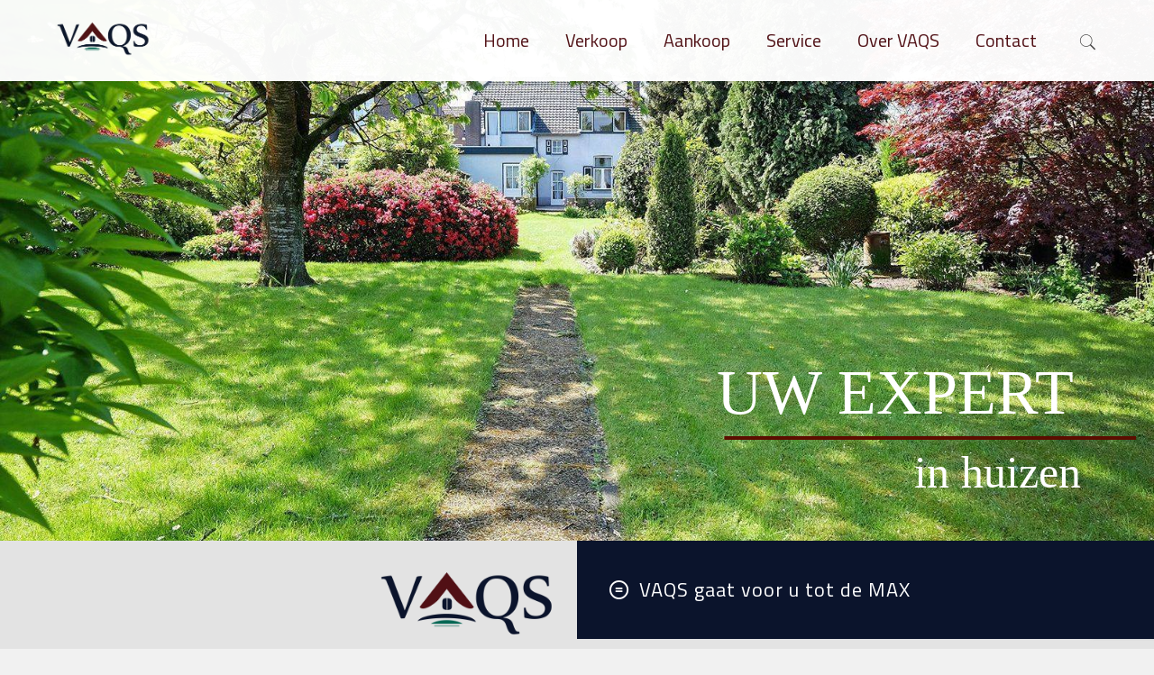

--- FILE ---
content_type: text/html; charset=utf-8
request_url: https://www.google.com/recaptcha/api2/anchor?ar=1&k=6Lcsho0UAAAAANHUk_3ZfRCd8lSKlqpCKogp22Jg&co=aHR0cHM6Ly93d3cudmFxcy5ubDo0NDM.&hl=en&v=PoyoqOPhxBO7pBk68S4YbpHZ&size=invisible&anchor-ms=20000&execute-ms=30000&cb=tbokk2uldlgg
body_size: 48863
content:
<!DOCTYPE HTML><html dir="ltr" lang="en"><head><meta http-equiv="Content-Type" content="text/html; charset=UTF-8">
<meta http-equiv="X-UA-Compatible" content="IE=edge">
<title>reCAPTCHA</title>
<style type="text/css">
/* cyrillic-ext */
@font-face {
  font-family: 'Roboto';
  font-style: normal;
  font-weight: 400;
  font-stretch: 100%;
  src: url(//fonts.gstatic.com/s/roboto/v48/KFO7CnqEu92Fr1ME7kSn66aGLdTylUAMa3GUBHMdazTgWw.woff2) format('woff2');
  unicode-range: U+0460-052F, U+1C80-1C8A, U+20B4, U+2DE0-2DFF, U+A640-A69F, U+FE2E-FE2F;
}
/* cyrillic */
@font-face {
  font-family: 'Roboto';
  font-style: normal;
  font-weight: 400;
  font-stretch: 100%;
  src: url(//fonts.gstatic.com/s/roboto/v48/KFO7CnqEu92Fr1ME7kSn66aGLdTylUAMa3iUBHMdazTgWw.woff2) format('woff2');
  unicode-range: U+0301, U+0400-045F, U+0490-0491, U+04B0-04B1, U+2116;
}
/* greek-ext */
@font-face {
  font-family: 'Roboto';
  font-style: normal;
  font-weight: 400;
  font-stretch: 100%;
  src: url(//fonts.gstatic.com/s/roboto/v48/KFO7CnqEu92Fr1ME7kSn66aGLdTylUAMa3CUBHMdazTgWw.woff2) format('woff2');
  unicode-range: U+1F00-1FFF;
}
/* greek */
@font-face {
  font-family: 'Roboto';
  font-style: normal;
  font-weight: 400;
  font-stretch: 100%;
  src: url(//fonts.gstatic.com/s/roboto/v48/KFO7CnqEu92Fr1ME7kSn66aGLdTylUAMa3-UBHMdazTgWw.woff2) format('woff2');
  unicode-range: U+0370-0377, U+037A-037F, U+0384-038A, U+038C, U+038E-03A1, U+03A3-03FF;
}
/* math */
@font-face {
  font-family: 'Roboto';
  font-style: normal;
  font-weight: 400;
  font-stretch: 100%;
  src: url(//fonts.gstatic.com/s/roboto/v48/KFO7CnqEu92Fr1ME7kSn66aGLdTylUAMawCUBHMdazTgWw.woff2) format('woff2');
  unicode-range: U+0302-0303, U+0305, U+0307-0308, U+0310, U+0312, U+0315, U+031A, U+0326-0327, U+032C, U+032F-0330, U+0332-0333, U+0338, U+033A, U+0346, U+034D, U+0391-03A1, U+03A3-03A9, U+03B1-03C9, U+03D1, U+03D5-03D6, U+03F0-03F1, U+03F4-03F5, U+2016-2017, U+2034-2038, U+203C, U+2040, U+2043, U+2047, U+2050, U+2057, U+205F, U+2070-2071, U+2074-208E, U+2090-209C, U+20D0-20DC, U+20E1, U+20E5-20EF, U+2100-2112, U+2114-2115, U+2117-2121, U+2123-214F, U+2190, U+2192, U+2194-21AE, U+21B0-21E5, U+21F1-21F2, U+21F4-2211, U+2213-2214, U+2216-22FF, U+2308-230B, U+2310, U+2319, U+231C-2321, U+2336-237A, U+237C, U+2395, U+239B-23B7, U+23D0, U+23DC-23E1, U+2474-2475, U+25AF, U+25B3, U+25B7, U+25BD, U+25C1, U+25CA, U+25CC, U+25FB, U+266D-266F, U+27C0-27FF, U+2900-2AFF, U+2B0E-2B11, U+2B30-2B4C, U+2BFE, U+3030, U+FF5B, U+FF5D, U+1D400-1D7FF, U+1EE00-1EEFF;
}
/* symbols */
@font-face {
  font-family: 'Roboto';
  font-style: normal;
  font-weight: 400;
  font-stretch: 100%;
  src: url(//fonts.gstatic.com/s/roboto/v48/KFO7CnqEu92Fr1ME7kSn66aGLdTylUAMaxKUBHMdazTgWw.woff2) format('woff2');
  unicode-range: U+0001-000C, U+000E-001F, U+007F-009F, U+20DD-20E0, U+20E2-20E4, U+2150-218F, U+2190, U+2192, U+2194-2199, U+21AF, U+21E6-21F0, U+21F3, U+2218-2219, U+2299, U+22C4-22C6, U+2300-243F, U+2440-244A, U+2460-24FF, U+25A0-27BF, U+2800-28FF, U+2921-2922, U+2981, U+29BF, U+29EB, U+2B00-2BFF, U+4DC0-4DFF, U+FFF9-FFFB, U+10140-1018E, U+10190-1019C, U+101A0, U+101D0-101FD, U+102E0-102FB, U+10E60-10E7E, U+1D2C0-1D2D3, U+1D2E0-1D37F, U+1F000-1F0FF, U+1F100-1F1AD, U+1F1E6-1F1FF, U+1F30D-1F30F, U+1F315, U+1F31C, U+1F31E, U+1F320-1F32C, U+1F336, U+1F378, U+1F37D, U+1F382, U+1F393-1F39F, U+1F3A7-1F3A8, U+1F3AC-1F3AF, U+1F3C2, U+1F3C4-1F3C6, U+1F3CA-1F3CE, U+1F3D4-1F3E0, U+1F3ED, U+1F3F1-1F3F3, U+1F3F5-1F3F7, U+1F408, U+1F415, U+1F41F, U+1F426, U+1F43F, U+1F441-1F442, U+1F444, U+1F446-1F449, U+1F44C-1F44E, U+1F453, U+1F46A, U+1F47D, U+1F4A3, U+1F4B0, U+1F4B3, U+1F4B9, U+1F4BB, U+1F4BF, U+1F4C8-1F4CB, U+1F4D6, U+1F4DA, U+1F4DF, U+1F4E3-1F4E6, U+1F4EA-1F4ED, U+1F4F7, U+1F4F9-1F4FB, U+1F4FD-1F4FE, U+1F503, U+1F507-1F50B, U+1F50D, U+1F512-1F513, U+1F53E-1F54A, U+1F54F-1F5FA, U+1F610, U+1F650-1F67F, U+1F687, U+1F68D, U+1F691, U+1F694, U+1F698, U+1F6AD, U+1F6B2, U+1F6B9-1F6BA, U+1F6BC, U+1F6C6-1F6CF, U+1F6D3-1F6D7, U+1F6E0-1F6EA, U+1F6F0-1F6F3, U+1F6F7-1F6FC, U+1F700-1F7FF, U+1F800-1F80B, U+1F810-1F847, U+1F850-1F859, U+1F860-1F887, U+1F890-1F8AD, U+1F8B0-1F8BB, U+1F8C0-1F8C1, U+1F900-1F90B, U+1F93B, U+1F946, U+1F984, U+1F996, U+1F9E9, U+1FA00-1FA6F, U+1FA70-1FA7C, U+1FA80-1FA89, U+1FA8F-1FAC6, U+1FACE-1FADC, U+1FADF-1FAE9, U+1FAF0-1FAF8, U+1FB00-1FBFF;
}
/* vietnamese */
@font-face {
  font-family: 'Roboto';
  font-style: normal;
  font-weight: 400;
  font-stretch: 100%;
  src: url(//fonts.gstatic.com/s/roboto/v48/KFO7CnqEu92Fr1ME7kSn66aGLdTylUAMa3OUBHMdazTgWw.woff2) format('woff2');
  unicode-range: U+0102-0103, U+0110-0111, U+0128-0129, U+0168-0169, U+01A0-01A1, U+01AF-01B0, U+0300-0301, U+0303-0304, U+0308-0309, U+0323, U+0329, U+1EA0-1EF9, U+20AB;
}
/* latin-ext */
@font-face {
  font-family: 'Roboto';
  font-style: normal;
  font-weight: 400;
  font-stretch: 100%;
  src: url(//fonts.gstatic.com/s/roboto/v48/KFO7CnqEu92Fr1ME7kSn66aGLdTylUAMa3KUBHMdazTgWw.woff2) format('woff2');
  unicode-range: U+0100-02BA, U+02BD-02C5, U+02C7-02CC, U+02CE-02D7, U+02DD-02FF, U+0304, U+0308, U+0329, U+1D00-1DBF, U+1E00-1E9F, U+1EF2-1EFF, U+2020, U+20A0-20AB, U+20AD-20C0, U+2113, U+2C60-2C7F, U+A720-A7FF;
}
/* latin */
@font-face {
  font-family: 'Roboto';
  font-style: normal;
  font-weight: 400;
  font-stretch: 100%;
  src: url(//fonts.gstatic.com/s/roboto/v48/KFO7CnqEu92Fr1ME7kSn66aGLdTylUAMa3yUBHMdazQ.woff2) format('woff2');
  unicode-range: U+0000-00FF, U+0131, U+0152-0153, U+02BB-02BC, U+02C6, U+02DA, U+02DC, U+0304, U+0308, U+0329, U+2000-206F, U+20AC, U+2122, U+2191, U+2193, U+2212, U+2215, U+FEFF, U+FFFD;
}
/* cyrillic-ext */
@font-face {
  font-family: 'Roboto';
  font-style: normal;
  font-weight: 500;
  font-stretch: 100%;
  src: url(//fonts.gstatic.com/s/roboto/v48/KFO7CnqEu92Fr1ME7kSn66aGLdTylUAMa3GUBHMdazTgWw.woff2) format('woff2');
  unicode-range: U+0460-052F, U+1C80-1C8A, U+20B4, U+2DE0-2DFF, U+A640-A69F, U+FE2E-FE2F;
}
/* cyrillic */
@font-face {
  font-family: 'Roboto';
  font-style: normal;
  font-weight: 500;
  font-stretch: 100%;
  src: url(//fonts.gstatic.com/s/roboto/v48/KFO7CnqEu92Fr1ME7kSn66aGLdTylUAMa3iUBHMdazTgWw.woff2) format('woff2');
  unicode-range: U+0301, U+0400-045F, U+0490-0491, U+04B0-04B1, U+2116;
}
/* greek-ext */
@font-face {
  font-family: 'Roboto';
  font-style: normal;
  font-weight: 500;
  font-stretch: 100%;
  src: url(//fonts.gstatic.com/s/roboto/v48/KFO7CnqEu92Fr1ME7kSn66aGLdTylUAMa3CUBHMdazTgWw.woff2) format('woff2');
  unicode-range: U+1F00-1FFF;
}
/* greek */
@font-face {
  font-family: 'Roboto';
  font-style: normal;
  font-weight: 500;
  font-stretch: 100%;
  src: url(//fonts.gstatic.com/s/roboto/v48/KFO7CnqEu92Fr1ME7kSn66aGLdTylUAMa3-UBHMdazTgWw.woff2) format('woff2');
  unicode-range: U+0370-0377, U+037A-037F, U+0384-038A, U+038C, U+038E-03A1, U+03A3-03FF;
}
/* math */
@font-face {
  font-family: 'Roboto';
  font-style: normal;
  font-weight: 500;
  font-stretch: 100%;
  src: url(//fonts.gstatic.com/s/roboto/v48/KFO7CnqEu92Fr1ME7kSn66aGLdTylUAMawCUBHMdazTgWw.woff2) format('woff2');
  unicode-range: U+0302-0303, U+0305, U+0307-0308, U+0310, U+0312, U+0315, U+031A, U+0326-0327, U+032C, U+032F-0330, U+0332-0333, U+0338, U+033A, U+0346, U+034D, U+0391-03A1, U+03A3-03A9, U+03B1-03C9, U+03D1, U+03D5-03D6, U+03F0-03F1, U+03F4-03F5, U+2016-2017, U+2034-2038, U+203C, U+2040, U+2043, U+2047, U+2050, U+2057, U+205F, U+2070-2071, U+2074-208E, U+2090-209C, U+20D0-20DC, U+20E1, U+20E5-20EF, U+2100-2112, U+2114-2115, U+2117-2121, U+2123-214F, U+2190, U+2192, U+2194-21AE, U+21B0-21E5, U+21F1-21F2, U+21F4-2211, U+2213-2214, U+2216-22FF, U+2308-230B, U+2310, U+2319, U+231C-2321, U+2336-237A, U+237C, U+2395, U+239B-23B7, U+23D0, U+23DC-23E1, U+2474-2475, U+25AF, U+25B3, U+25B7, U+25BD, U+25C1, U+25CA, U+25CC, U+25FB, U+266D-266F, U+27C0-27FF, U+2900-2AFF, U+2B0E-2B11, U+2B30-2B4C, U+2BFE, U+3030, U+FF5B, U+FF5D, U+1D400-1D7FF, U+1EE00-1EEFF;
}
/* symbols */
@font-face {
  font-family: 'Roboto';
  font-style: normal;
  font-weight: 500;
  font-stretch: 100%;
  src: url(//fonts.gstatic.com/s/roboto/v48/KFO7CnqEu92Fr1ME7kSn66aGLdTylUAMaxKUBHMdazTgWw.woff2) format('woff2');
  unicode-range: U+0001-000C, U+000E-001F, U+007F-009F, U+20DD-20E0, U+20E2-20E4, U+2150-218F, U+2190, U+2192, U+2194-2199, U+21AF, U+21E6-21F0, U+21F3, U+2218-2219, U+2299, U+22C4-22C6, U+2300-243F, U+2440-244A, U+2460-24FF, U+25A0-27BF, U+2800-28FF, U+2921-2922, U+2981, U+29BF, U+29EB, U+2B00-2BFF, U+4DC0-4DFF, U+FFF9-FFFB, U+10140-1018E, U+10190-1019C, U+101A0, U+101D0-101FD, U+102E0-102FB, U+10E60-10E7E, U+1D2C0-1D2D3, U+1D2E0-1D37F, U+1F000-1F0FF, U+1F100-1F1AD, U+1F1E6-1F1FF, U+1F30D-1F30F, U+1F315, U+1F31C, U+1F31E, U+1F320-1F32C, U+1F336, U+1F378, U+1F37D, U+1F382, U+1F393-1F39F, U+1F3A7-1F3A8, U+1F3AC-1F3AF, U+1F3C2, U+1F3C4-1F3C6, U+1F3CA-1F3CE, U+1F3D4-1F3E0, U+1F3ED, U+1F3F1-1F3F3, U+1F3F5-1F3F7, U+1F408, U+1F415, U+1F41F, U+1F426, U+1F43F, U+1F441-1F442, U+1F444, U+1F446-1F449, U+1F44C-1F44E, U+1F453, U+1F46A, U+1F47D, U+1F4A3, U+1F4B0, U+1F4B3, U+1F4B9, U+1F4BB, U+1F4BF, U+1F4C8-1F4CB, U+1F4D6, U+1F4DA, U+1F4DF, U+1F4E3-1F4E6, U+1F4EA-1F4ED, U+1F4F7, U+1F4F9-1F4FB, U+1F4FD-1F4FE, U+1F503, U+1F507-1F50B, U+1F50D, U+1F512-1F513, U+1F53E-1F54A, U+1F54F-1F5FA, U+1F610, U+1F650-1F67F, U+1F687, U+1F68D, U+1F691, U+1F694, U+1F698, U+1F6AD, U+1F6B2, U+1F6B9-1F6BA, U+1F6BC, U+1F6C6-1F6CF, U+1F6D3-1F6D7, U+1F6E0-1F6EA, U+1F6F0-1F6F3, U+1F6F7-1F6FC, U+1F700-1F7FF, U+1F800-1F80B, U+1F810-1F847, U+1F850-1F859, U+1F860-1F887, U+1F890-1F8AD, U+1F8B0-1F8BB, U+1F8C0-1F8C1, U+1F900-1F90B, U+1F93B, U+1F946, U+1F984, U+1F996, U+1F9E9, U+1FA00-1FA6F, U+1FA70-1FA7C, U+1FA80-1FA89, U+1FA8F-1FAC6, U+1FACE-1FADC, U+1FADF-1FAE9, U+1FAF0-1FAF8, U+1FB00-1FBFF;
}
/* vietnamese */
@font-face {
  font-family: 'Roboto';
  font-style: normal;
  font-weight: 500;
  font-stretch: 100%;
  src: url(//fonts.gstatic.com/s/roboto/v48/KFO7CnqEu92Fr1ME7kSn66aGLdTylUAMa3OUBHMdazTgWw.woff2) format('woff2');
  unicode-range: U+0102-0103, U+0110-0111, U+0128-0129, U+0168-0169, U+01A0-01A1, U+01AF-01B0, U+0300-0301, U+0303-0304, U+0308-0309, U+0323, U+0329, U+1EA0-1EF9, U+20AB;
}
/* latin-ext */
@font-face {
  font-family: 'Roboto';
  font-style: normal;
  font-weight: 500;
  font-stretch: 100%;
  src: url(//fonts.gstatic.com/s/roboto/v48/KFO7CnqEu92Fr1ME7kSn66aGLdTylUAMa3KUBHMdazTgWw.woff2) format('woff2');
  unicode-range: U+0100-02BA, U+02BD-02C5, U+02C7-02CC, U+02CE-02D7, U+02DD-02FF, U+0304, U+0308, U+0329, U+1D00-1DBF, U+1E00-1E9F, U+1EF2-1EFF, U+2020, U+20A0-20AB, U+20AD-20C0, U+2113, U+2C60-2C7F, U+A720-A7FF;
}
/* latin */
@font-face {
  font-family: 'Roboto';
  font-style: normal;
  font-weight: 500;
  font-stretch: 100%;
  src: url(//fonts.gstatic.com/s/roboto/v48/KFO7CnqEu92Fr1ME7kSn66aGLdTylUAMa3yUBHMdazQ.woff2) format('woff2');
  unicode-range: U+0000-00FF, U+0131, U+0152-0153, U+02BB-02BC, U+02C6, U+02DA, U+02DC, U+0304, U+0308, U+0329, U+2000-206F, U+20AC, U+2122, U+2191, U+2193, U+2212, U+2215, U+FEFF, U+FFFD;
}
/* cyrillic-ext */
@font-face {
  font-family: 'Roboto';
  font-style: normal;
  font-weight: 900;
  font-stretch: 100%;
  src: url(//fonts.gstatic.com/s/roboto/v48/KFO7CnqEu92Fr1ME7kSn66aGLdTylUAMa3GUBHMdazTgWw.woff2) format('woff2');
  unicode-range: U+0460-052F, U+1C80-1C8A, U+20B4, U+2DE0-2DFF, U+A640-A69F, U+FE2E-FE2F;
}
/* cyrillic */
@font-face {
  font-family: 'Roboto';
  font-style: normal;
  font-weight: 900;
  font-stretch: 100%;
  src: url(//fonts.gstatic.com/s/roboto/v48/KFO7CnqEu92Fr1ME7kSn66aGLdTylUAMa3iUBHMdazTgWw.woff2) format('woff2');
  unicode-range: U+0301, U+0400-045F, U+0490-0491, U+04B0-04B1, U+2116;
}
/* greek-ext */
@font-face {
  font-family: 'Roboto';
  font-style: normal;
  font-weight: 900;
  font-stretch: 100%;
  src: url(//fonts.gstatic.com/s/roboto/v48/KFO7CnqEu92Fr1ME7kSn66aGLdTylUAMa3CUBHMdazTgWw.woff2) format('woff2');
  unicode-range: U+1F00-1FFF;
}
/* greek */
@font-face {
  font-family: 'Roboto';
  font-style: normal;
  font-weight: 900;
  font-stretch: 100%;
  src: url(//fonts.gstatic.com/s/roboto/v48/KFO7CnqEu92Fr1ME7kSn66aGLdTylUAMa3-UBHMdazTgWw.woff2) format('woff2');
  unicode-range: U+0370-0377, U+037A-037F, U+0384-038A, U+038C, U+038E-03A1, U+03A3-03FF;
}
/* math */
@font-face {
  font-family: 'Roboto';
  font-style: normal;
  font-weight: 900;
  font-stretch: 100%;
  src: url(//fonts.gstatic.com/s/roboto/v48/KFO7CnqEu92Fr1ME7kSn66aGLdTylUAMawCUBHMdazTgWw.woff2) format('woff2');
  unicode-range: U+0302-0303, U+0305, U+0307-0308, U+0310, U+0312, U+0315, U+031A, U+0326-0327, U+032C, U+032F-0330, U+0332-0333, U+0338, U+033A, U+0346, U+034D, U+0391-03A1, U+03A3-03A9, U+03B1-03C9, U+03D1, U+03D5-03D6, U+03F0-03F1, U+03F4-03F5, U+2016-2017, U+2034-2038, U+203C, U+2040, U+2043, U+2047, U+2050, U+2057, U+205F, U+2070-2071, U+2074-208E, U+2090-209C, U+20D0-20DC, U+20E1, U+20E5-20EF, U+2100-2112, U+2114-2115, U+2117-2121, U+2123-214F, U+2190, U+2192, U+2194-21AE, U+21B0-21E5, U+21F1-21F2, U+21F4-2211, U+2213-2214, U+2216-22FF, U+2308-230B, U+2310, U+2319, U+231C-2321, U+2336-237A, U+237C, U+2395, U+239B-23B7, U+23D0, U+23DC-23E1, U+2474-2475, U+25AF, U+25B3, U+25B7, U+25BD, U+25C1, U+25CA, U+25CC, U+25FB, U+266D-266F, U+27C0-27FF, U+2900-2AFF, U+2B0E-2B11, U+2B30-2B4C, U+2BFE, U+3030, U+FF5B, U+FF5D, U+1D400-1D7FF, U+1EE00-1EEFF;
}
/* symbols */
@font-face {
  font-family: 'Roboto';
  font-style: normal;
  font-weight: 900;
  font-stretch: 100%;
  src: url(//fonts.gstatic.com/s/roboto/v48/KFO7CnqEu92Fr1ME7kSn66aGLdTylUAMaxKUBHMdazTgWw.woff2) format('woff2');
  unicode-range: U+0001-000C, U+000E-001F, U+007F-009F, U+20DD-20E0, U+20E2-20E4, U+2150-218F, U+2190, U+2192, U+2194-2199, U+21AF, U+21E6-21F0, U+21F3, U+2218-2219, U+2299, U+22C4-22C6, U+2300-243F, U+2440-244A, U+2460-24FF, U+25A0-27BF, U+2800-28FF, U+2921-2922, U+2981, U+29BF, U+29EB, U+2B00-2BFF, U+4DC0-4DFF, U+FFF9-FFFB, U+10140-1018E, U+10190-1019C, U+101A0, U+101D0-101FD, U+102E0-102FB, U+10E60-10E7E, U+1D2C0-1D2D3, U+1D2E0-1D37F, U+1F000-1F0FF, U+1F100-1F1AD, U+1F1E6-1F1FF, U+1F30D-1F30F, U+1F315, U+1F31C, U+1F31E, U+1F320-1F32C, U+1F336, U+1F378, U+1F37D, U+1F382, U+1F393-1F39F, U+1F3A7-1F3A8, U+1F3AC-1F3AF, U+1F3C2, U+1F3C4-1F3C6, U+1F3CA-1F3CE, U+1F3D4-1F3E0, U+1F3ED, U+1F3F1-1F3F3, U+1F3F5-1F3F7, U+1F408, U+1F415, U+1F41F, U+1F426, U+1F43F, U+1F441-1F442, U+1F444, U+1F446-1F449, U+1F44C-1F44E, U+1F453, U+1F46A, U+1F47D, U+1F4A3, U+1F4B0, U+1F4B3, U+1F4B9, U+1F4BB, U+1F4BF, U+1F4C8-1F4CB, U+1F4D6, U+1F4DA, U+1F4DF, U+1F4E3-1F4E6, U+1F4EA-1F4ED, U+1F4F7, U+1F4F9-1F4FB, U+1F4FD-1F4FE, U+1F503, U+1F507-1F50B, U+1F50D, U+1F512-1F513, U+1F53E-1F54A, U+1F54F-1F5FA, U+1F610, U+1F650-1F67F, U+1F687, U+1F68D, U+1F691, U+1F694, U+1F698, U+1F6AD, U+1F6B2, U+1F6B9-1F6BA, U+1F6BC, U+1F6C6-1F6CF, U+1F6D3-1F6D7, U+1F6E0-1F6EA, U+1F6F0-1F6F3, U+1F6F7-1F6FC, U+1F700-1F7FF, U+1F800-1F80B, U+1F810-1F847, U+1F850-1F859, U+1F860-1F887, U+1F890-1F8AD, U+1F8B0-1F8BB, U+1F8C0-1F8C1, U+1F900-1F90B, U+1F93B, U+1F946, U+1F984, U+1F996, U+1F9E9, U+1FA00-1FA6F, U+1FA70-1FA7C, U+1FA80-1FA89, U+1FA8F-1FAC6, U+1FACE-1FADC, U+1FADF-1FAE9, U+1FAF0-1FAF8, U+1FB00-1FBFF;
}
/* vietnamese */
@font-face {
  font-family: 'Roboto';
  font-style: normal;
  font-weight: 900;
  font-stretch: 100%;
  src: url(//fonts.gstatic.com/s/roboto/v48/KFO7CnqEu92Fr1ME7kSn66aGLdTylUAMa3OUBHMdazTgWw.woff2) format('woff2');
  unicode-range: U+0102-0103, U+0110-0111, U+0128-0129, U+0168-0169, U+01A0-01A1, U+01AF-01B0, U+0300-0301, U+0303-0304, U+0308-0309, U+0323, U+0329, U+1EA0-1EF9, U+20AB;
}
/* latin-ext */
@font-face {
  font-family: 'Roboto';
  font-style: normal;
  font-weight: 900;
  font-stretch: 100%;
  src: url(//fonts.gstatic.com/s/roboto/v48/KFO7CnqEu92Fr1ME7kSn66aGLdTylUAMa3KUBHMdazTgWw.woff2) format('woff2');
  unicode-range: U+0100-02BA, U+02BD-02C5, U+02C7-02CC, U+02CE-02D7, U+02DD-02FF, U+0304, U+0308, U+0329, U+1D00-1DBF, U+1E00-1E9F, U+1EF2-1EFF, U+2020, U+20A0-20AB, U+20AD-20C0, U+2113, U+2C60-2C7F, U+A720-A7FF;
}
/* latin */
@font-face {
  font-family: 'Roboto';
  font-style: normal;
  font-weight: 900;
  font-stretch: 100%;
  src: url(//fonts.gstatic.com/s/roboto/v48/KFO7CnqEu92Fr1ME7kSn66aGLdTylUAMa3yUBHMdazQ.woff2) format('woff2');
  unicode-range: U+0000-00FF, U+0131, U+0152-0153, U+02BB-02BC, U+02C6, U+02DA, U+02DC, U+0304, U+0308, U+0329, U+2000-206F, U+20AC, U+2122, U+2191, U+2193, U+2212, U+2215, U+FEFF, U+FFFD;
}

</style>
<link rel="stylesheet" type="text/css" href="https://www.gstatic.com/recaptcha/releases/PoyoqOPhxBO7pBk68S4YbpHZ/styles__ltr.css">
<script nonce="GrLORshEW6JJ5VBRVmXeAQ" type="text/javascript">window['__recaptcha_api'] = 'https://www.google.com/recaptcha/api2/';</script>
<script type="text/javascript" src="https://www.gstatic.com/recaptcha/releases/PoyoqOPhxBO7pBk68S4YbpHZ/recaptcha__en.js" nonce="GrLORshEW6JJ5VBRVmXeAQ">
      
    </script></head>
<body><div id="rc-anchor-alert" class="rc-anchor-alert"></div>
<input type="hidden" id="recaptcha-token" value="[base64]">
<script type="text/javascript" nonce="GrLORshEW6JJ5VBRVmXeAQ">
      recaptcha.anchor.Main.init("[\x22ainput\x22,[\x22bgdata\x22,\x22\x22,\[base64]/[base64]/[base64]/bmV3IHJbeF0oY1swXSk6RT09Mj9uZXcgclt4XShjWzBdLGNbMV0pOkU9PTM/bmV3IHJbeF0oY1swXSxjWzFdLGNbMl0pOkU9PTQ/[base64]/[base64]/[base64]/[base64]/[base64]/[base64]/[base64]/[base64]\x22,\[base64]\\u003d\x22,\x22wrzCk8KwwpjDuRtKw68cw7fCg8K2wrImcMO/w77CqivCnX3DjsKsw6VedsKXwqgsw6bDksKUwp/CnhTCsg8tNcOQwqJBSMKIK8KvVjtObGxzw6jDkcK0QUEmS8Ovwqo1w4oww4U8Jj57fi0ALcKedMOHwo7DuMKdwp/CumXDpcOXJcKnH8KxE8Ktw5LDicKsw4bCoT7CsQo7NXFESl/DvMO9X8OzFsKdOsKwwrAsPmxtfnfCiyTCu0pcwrrDomBudcKlwqHDh8Knwoxxw5VhwoTDscKbwp7Cm8OTP8Kew7vDjsOawrwVdjjCrMKCw63Cr8O/[base64]/wpEgw51nbyRWeUXDknTDi8O1TCdlwpgvXAfCt0omVMKaI8O2w7rCmyzCoMK8wovCq8OjcsODRCXCkhpxw63DjEPDqcOEw48qwovDpcKzAhTDrxoWwrbDsS5Gbg3DosOfwoccw43DoCBeLMKVw452wrvDpcKYw7vDu0Qyw5fCo8KPwphrwrRWAsO6w7/Ci8KOIsOdNMKYwr7CrcKLw5lHw5TCm8Ktw498RsKcecOxDMOtw6rCj3nCpcOPJCjDqE/CunY7wpzCnMKMDcOnwoUAwrwqMns4wo4VL8Kcw5AdNnk3wpEQwpPDk0jCnsK7Cmwgw4nCtzpbN8Owwq/DksOgwqTCtFvDlMKBTBRVwqnDnVFXIsO6wohqwpXCs8O6w4l8w4dLwqfCsURtRivCmcOdEBZEw5LCpMKuLytEwq7CvEzCnh4OFDrCr3wcAwrCrVDChideOUfCjsOsw73CtQrCqFUOG8O2w70AFcOUwq0Gw4PCkMOuNhFTwpzCh1/[base64]/w6A5U1bCtMK/[base64]/[base64]/Crnp6wqfDssKubTkNw5ABwoMIQcKEw7vCu1nDrsODW8O+wrzCiDJcFTTDoMOCwo/CoUHDu00gw5RbHz7Cr8OpwqgQecOoIsKVCHJMw43DpAdDw5MOV1/Dv8OpLE9IwpV5w4jCicOpw4hCwqDCrMOVRsKCw60gVCtsPDpMMMO1B8OLw5k2wpkqw4hPQcK1R3V1MB9Fw5PDpCvCr8O4CAJbZ0UowoDCu3laOnBPAz/DnFLCh3AJWHhRwpvDjVLDvjl/Rj8MDQRxOMO3w5dsZBXCl8Ozw7IpwrtVB8OjLcOwDUdNX8O+wqhvw45yw6DDu8OCHsO7FXLDqcKtJcKlwrTCqjpNw7jCq03CoBTCpMOuw6XDjMOOwo8kw400ChVEwowhfVlgwrnDu8O3A8KUw47DocKTw4AMH8KTEzduw5AxJMOHw7o/w5ZIesK6w7FAwoIEworCmMOUCxnDlzLCmMOaw77Ct3JnW8KGw7HDt3UoFnXChnQTw6gMJ8Oww6EQcW/DnMK5QRIow5t5Z8OKwovDvcKZGMKrFMKvw6fCocKWaQttwphHfMK0UMOww7fCiGrCgcO2w5DChwkRd8ORBwfCrCY1w6Y6XUgOwq7Cj3gew6rCncKswpNteMKZw7zDpMKkKcKWwqnDn8OYw63CiBDCn1Rxa0TDhMKlDWhSwrDDj8KGwpl/w4rDrMOIwpLCrUBmQkU7woECwrTCqDEEw6QSw6cGw5LDj8OcYcKqWcOPwqnCnsKZwqrConpPw5bCgMO/SCo6G8K9NxLDtT/CozbCpsKndMKJw7XDqMOQcWnCiMKJw7kHIcK9w7DDvnHCnMKRGHLDvkLClCzDlGHDvcORw55ow4TCmhbCol82wpQPw7RHA8K/[base64]/O8KWU15fw4hlwp1Awqc/w7Jtw5XDkGwfI8OAwoBKw5ZkE2EswrvDhh3CvsO8w7TCimPDssO7w5nCqcO1XnNQZxBKM0AsPsOfw5vDt8Kzw7xZclQUOsKRwpY8YVXDi39/SGnDkQxVNXYuwrrDocKqLDR3w7Q0w5x8wqLDtUTDo8O/E2nDi8O3wqVAwokcwpsew6HCkQdGPcKdfMKPwrhGw50wC8ODaikkOEjCky7Ds8OlwrvDjlVgw7rCkVbDtsKcJGvCh8OfJcOkw6s1KGnChyUrbknDksKNRcO1wqJ4wo50DyljwpXCn8KOAMKkwqZRw5bCscKQWsK9XSpxw7EHdsKFw7PCgS7Cl8K/d8OiDyfDoEMpd8OSwqMzw5XDocOoE3hTLXdlwrsiwrUuCsKsw4ITwpLDq0BDwqLCj1B/wq3CgwFBQsK5w7nDl8KIw4zDuj1INErCn8KaVwhXOMKbCCPCm1nClcOOV0LCjQAeC1rDlH7CtsOBwrzDu8OhBm7CnAwOwpLDpwcowqnCosKPw6h/wqzDkgR6eizDisOWw6pJEMOlw73Dum7CusO5BzHDskB3wo/DscKZwqkew4A4KsKeEnhOXsKQwrxRZ8OJUsOuwqXCpsOMw4jDvR9TFMKIMsKbZADCvzt5wocSw5Yoe8O/wprCrDTCrW5acsKwR8KBw7sNU0JPAjkGeMK2wqrCvi/[base64]/CpEbDoMOLUDxPOTjDmsOAWkHChMKFwr/DnRTCjS3DjsKTwpZTKzsHE8OLaXdbw5c6wqByVcKPw59BVX7Dv8OBw5DDtMOCSMOawoJHVRLClQ/Cm8KJYsOJw5TDkMKOwr3CnMOgwpXCvU5zwpcOWm7Cgwd2QmzClBTCs8KkwoDDh1sJwqpew7wbw5w9EsKXb8O/TD7DrsKYw6d5FRBiZMKHBmchacK8wq1tSsKtB8O1dcKydDjDjEJhMsKJw4tHwoLDmcOvwrbChsKWaSZ3wqBPJMKywqLDrcOPcsKPBMKMwqF8w4dVw57Do0PDv8OrNl5DK3/Dvz7Dj10wTCNNSFLClxzDulLDjMOAAgYdUsOZwqjDuXTDtx/DpcKLwrfCvMObwolaw5BuMULDukLChD3DvArDkgzChMOFMMOmb8KWw4LDhkwaby/Ci8O6wr0hw6VicgPCtUFjPQYQw7FHE0B1w4wewr/Ck8Otw5kBQMK1woQePkp0JVzDiMOfa8KSQsOzAT5TwqMFGsK9YjpFwqI1wpU9w7bDhsKHwq53N1zDrMKCw4LCihhOAg5Hf8K1LG/[base64]/CjgrDoULDpFvDlcKncsO7CsOLGHfCnMOWUSPDlSlmU1jDncOOMcO2wrtTMEwSecOOdMOowqE1TcODw7nDsWAWNAfCnBEEwqg/wqPCo3HDqSFow5J1wojCtU/[base64]/Cvk9Owo0vAQUjw6jDl8Oow67CnMKZw5NCwofCmFkewqjDu8OrwrDCksOfV1JBCsOAbxnCs8KrR8O4NivCuC4Vw6HCoMOgw7bDiMKXw7AUQsOBPhXDucOvwrEJw7rCqhvDvMOaHsObG8OkAMORBFsNw5lUOMKaHVHDsMKdWzzDtD/Dgx49bcOmw5o0wrpCwodew7djwoptw4d9IVEmw55Gw69MZW/Dt8KEPcKLd8KeD8K2TsOfU1/Diysbw6x3JirCt8OIAEYgHsKHcjTCmcO0asO9wrXDusKFSQ3Di8O9GxTCgMO/w5fCg8Oww7UZa8KQwqNsPADCjDHCrkDChsO7acKaGsOvI2RYwq/DliJ/wq/CgigXdsO/w5E+KiQzwprDtMOHA8KoBzsIbVPDrcK4w4pDwp3Dm1DCoXPCtCjCqGpQwrLDjsO0wqo3G8O3wrzDmsKaw41rbsKvwqzCvsKmYMKSY8OFw5dBBgNsw47DiQLDusO0XcODw6JTwq0VMMOaasOmwoYGw4YgTR/[base64]/DogQFVA5Jw6hFw43CpcOhw5QDCMO9R8Opw6wRw7bCqMO+wqFtUsOJdsOrEVLCgcO2w7QSw5EgBHpAPcK5w78Dw7QTwrU1SsKuwpEQwpNLb8O0IMOiw7ofwrrCiGbCosKRw7XDgMOpEjIdR8OrZxvCmMKYwoQywpXCpMOxMsKQwqDCqMOlwox6QsKHw69/TzXCiGoOUsKuwpTDqMOnw6NqbVnDvnjDssOLVA3DoQpbHMOUH2bDg8OpD8OSA8Ouw7JAOsOowoHCpsORw4DDgSlAHVfDrhhLw79sw5kMYcK7wr7Ci8KFw6U9w5HCqCkFw4/CmMKlwqjDh3EGwohDwrdgB8K/w6/Don3DlAbDmcKcRsK6w4PCsMKnLsKnw7DCscOiw4Nhw7lpCxHDk8KPE3sswqTCjcKUwpzCscKpwpdfwpbDpcOYwrArw5XCrcOJwpfCpMOjVjkfTW/Dp8KcB8KOWAzDt0ETFUHCpStww4LDtgXCjMOGwroLwr4HZGRGZcKDw7YLBld2wrXCuSwLw6nDhMKTVmFwwrgXw5/DusKSNsOlw67Djnk+wpjDmMObFS7ChMK+wrfDpAcvHwt8w6AsHcKiDgzCoCrDjMO5M8KYLcOzwqLDrS3DrsO9TMKqw5fDg8OJf8O+w4hdwqvClFICKMKvwqpGOSnCvn7DkMKMwrLDusO8w7h2w6LCgF9/J8Obw79NwoR4w7d3w5XDv8KZMMKMwqrDqsKhCUwVEALDnxMUVMKmwo1SK1UXImPDulLCrcK0w6AWaMKHw4ITe8K7w57DpsKtYMKBwo5EwoVuwrbCi1PCpADDjsOSD8OjbsK3wqrDp2FCQVIzwofCrMOoR8O1woI9MsOZWSPCgMKYw6HCtwPDv8KCw4vCr8OBNMOxcxx/eMKTPQE1wpMWw7/DhQpPwqBFw68DbA7Dn8KJw45AP8KBwojCvgtdX8Knw7PChFfChjAJw7sSwokoIMKif0U5wqHDhcOLI3x/w40+w5/Dtjlow7fCvkw6XhTCkTAfO8K8w4bDpxxjEMOpLBMCLMOPCCk0w6LCjMKkVxPDv8O9wpzDsgIiwo7DocKpw4JEw7HCvcOzEcOONgVLwojCvy3DpgAvwr/Cnkxqw4/DmsOHfHIHbcOxHxtRRGnDpcK5ZsKpwrPDncOYe1ImwrF8AMKMdcOxC8OKN8OrFsOJwrnDm8OdDmDCqRU/w6fChsKjbMOZw7lWw4HDvsObBCAsbsOBw5rDscOzbQR0esO3wpMowrrDjCnCj8OowrAACMOWb8KjFsO6wrDDocOgAzANw5MQw6Fcwr7CjlvDgcKePsOawrjCiCggw7JTwp9Qw45Xw7jDgQHDki/DpihJw7rCj8KWwp7Dl07Dt8O9w6fCuwzDjgDCsHrDlcOjeRXDpSbDm8Kzw4zCscKMbcO2QcKxU8OVG8KowpHDm8OnworClx4SCz4lbkBCaMKrV8O4w6jDg8OqwodnwovDkmxzFcKYTmhndcOAdmoQw7s/wokcKMOCPsO9V8KAbMOJRMK5w7s1aC/DhcOvw7F9WMKqwo1Jw5zCnWfCosKPw43CiMKbw4/[base64]/w6fDrcOrwrECBMOEwo3CsHHCgcKVw7vDgsKrScOcworDr8O9AMOvwqTCpMOdWcOswoxBEcKAwr/CicOlW8OdUcO1AnHDjHUIw7Uqw63CqMKeCsKDw7XCq0lCwrzCnsKowpxXVirChMOUQMK5wpXCpzPClzsiw58Gw78fw59NDjfCrEMuwrbCrsKVbsKyFEjCucKqwoMRw5XDpg1BwrUlJxDCtC7CrSRqwpEZwoR/w5xpaX3Ck8Oiw7Y9VBo7eHwlTVlAQ8OMRCICwodTw6/DuMO4wppgQVRcw7gRKCcowrDDh8OJD3LCo29JBcK6ZlB4RsOEw5fDosOCwo4rMcKvc3EWHsK/WMOPwrA/VcK2ZDXCusKwwozDjMOkGcOKSTXDjcKnw7rCr2fCosKrw5VEw68Xwq/DisKLw4c9Ph8uQMKdw7IGw7DCrCN9wrcoYcOTw5MgwqADOMOKCsKew7nDmMK2NMKCw78xw43CpsK7PBFUFMK/FHXCl8OIwoA9w4h6wpQfw6zDgcO4e8OXw7vCuMKxwqhhXmXDqcKhwpHCssKfEgAbw4zDs8KnSnrCmMOaw5vDk8Ojw5bDtcOVw5sew63Cs8KgX8K1f8OSEiDDl3PCrMO4ZRXCmsKVwq/DocOaSBE/Giczw5dzwpJzw6Bxwpp+DEfCqm/DixvCh38HBMOPHgRkwognwr/DiC/Cj8OcwqlkasKbbCzCmTfCpMKWc3zCu2fCuTkrRsO6dFQKZ2LDnsOiw4E0w7xsCsOow6HDhULDpsOQwps0wr/ClCXDoAtkMSLDl3xJSsOnL8OlI8O2bcK3ZsKGdDnDicKuGsKrw7rDksO4e8K0w7VSW0PDpnHCkhXCsMKUwqhMCn/[base64]/[base64]/CjsKgLsOUYSXDg8K5RcKZRjlNTcK5eMO4w63DlsKyVcK0wpDDjsOhfcOTw6V3w6LDvsKPw4VKPEzCrsOUw6BwSMKffVvDkcOfIxvCsi8UbsKwNj/[base64]/CqcK5MGYKwpV3KsOhw7vColjDgxYrw4M8SMO5AcKQES/[base64]/[base64]/[base64]/w5UAP8Kfa8O3dSnCn0RUdsO1fEzCqy96JcOQdsOFwoxICMOQQcOkcsOhw640TiAgbCfChHfClDnCk0doAX/DmcKiwpPDscOyYxPCkBnDjsOHw5TDr3fDrsO3wo4icz/CiQpiGGfDtMKocG8vw5nCpsKBQVdlQcK0fULDnsKMHjvDtMKgw4FaLXpqTsOmO8KeMAY0KkjDmiPDgTgdwpjDlcKfw7EbUxDClgt5HMK7wpnCqBzCvyXCnMKXc8Oxwq8PBMO0MWJTwr9nGMO0OC1rwrPDv0lufmAGw4DDoE1/woU6w6MHTF0MWMKqw7Vlw5tdUsKwwoccNsKQCcKyOBnDt8OqZA9Xw5HCg8OjTSQAPWzDlsOsw6w4DDM6wotKwqvDjsO9K8Oaw7kpw6HDh0XDhcKLwrTDocOzeMOXXsOhw6DDrsKkRcKzacO1wrHDmjjCu2/CoUMICDHDgcKCwrzDjAfDrcO1wq5MwrbCpGYYw4TDvBY8f8Olen3DrWHCiy3DjDPCjsKCw648bcOyZsOAPcK0IsOJwqfDk8KWw45iw7t+w6ZIenzDoE7CiMKKJ8O+w5gRwr7DiUrDlcOgKDcoa8KVG8OqI2fCrsOPLQMBMcOzwrtpFG3DrElOwpogf8OtPFYqwpzDiW/DqsKmwq4zEcKPwq3Cs3cWwp9RUMOxQj3Cn1jDqnIKbA3Cp8Ofw73CjBsDfTwXPsKIw6UkwrVaw7vDu2s3eDDCggbDhsKfRi3DrMOcwrgww50Qwokpw5p/UMKGc1FcasO6wqXCkHIQw4/Dt8O0wplAQsKMOsOrw44Owq7DijTDgsKJw7vDnMKDwpd/wo7CtMOidyoNw4rDnsONwos0TcOaFD8dw6Q2dE/[base64]/DgsKxwoIVw6zCtjPCpcO+w6Adw4DDk8OPwpkGwqV8e8KIOsKxLBJtwqfDscOfw7LDgWrDvCdywrfDvGxnLMOGOR0+w5Eiw4JONTnCuW9kw6R0woXCpsKrwoXCoVtgEMKyw5HChsOfJ8O8DsKqw7I0wr/Dv8KXY8OgPsOcLsK1WAbCmS9Xw6bCpcKkw5fDhhrCv8Kjw6lJPy/DoHtbwrxPflbDmhbDt8OcBwJMUMOQBMKbwpDDp3NHw5nCtA3Dll/DrcOhwoUoUVnCiMK1bU8pwqslw74Jw7PCnsKNWwVnwrDCp8K8w6tCRH/DnsOVwo7Cm0drw67DjsKxIAVhYMK7IMOvw5zDoALDicOIwrzCmMOcAsOCbcKQJsOxw63DtWDDn2pnwrXCrWVyPndSwoU7ZUd/wrfCkG7DmsKnAcO/csOTVcOnwrDCiMKISMOaworCgcKLQcOBw7HCg8KFAhzDpXLDoT3Do0pieiUnwpDCqQ/DpMOWw73CocOnw7NDHsKCw6h+FRpOwrFaw5RWwp/DnloPwq3CsTwnJMOTwqbChMKiaXTCqsOyPcOEA8KoMRk7TH7CrcK4C8KRwopGwrrCtCgmwp8ew7vCt8KlTWtoazIFwqLCrx7CuWLCg07DjMOGG8Kow6zDsg7DocKeQCLDrhpvwpQmScK6w6/DhMOHCMOQwqvCjcKROlbCrU/CqxXChlXDryIgw4JeWMO/WcK8w68hYsKuworCpsK9wqtLDlHDvsOgGVcZJ8O8TcOYewbCr1LCjsOxw5AJJEHCm1Q+wokeSMOQdkF8wqjCocOWIsOwwpHCvz50LMKAZ24xVcKzcTLDn8K/S2rDkcKXwolzcsK9w4TDtcOvJWE0PgrDrV9oY8KhcWnCr8O1w6XDlcOrLsKXwpplNcKNDcKoVzBJHwDDtVVxw4Vwwo3Dj8O2DsOfdMOlfH9SWgHCugQfwpjDum/Ds3ZSS2Y1w5RgYMK6wpJbezDDlsOWT8KlZcO7HsK1V3dqaizDkWrDncKbTcKsfMORw6fCnxXCncKFansMAmbCsMK4YAwIZTc8J8K6w7/DvynCoSXDhRgQwqMCwr/CnSbDjg4eXcOlw5HCrV7DtsKVbijCvzozw6rDrsObw5ZXwr85BsO6wrPDncKsLF9vNRbDjzBKw44hwopIQcKMw4zDtMKLw4QGw7kdVQ0zcmvCscKdGBjDvcODXsK5UirDn8KCw4nDtMO0GMOMwp4hcgsUw7bDg8OCRQ/CosO6w4bCi8OWwrM8CsKhV2wQI0JUDMOtdcKZN8OTWD3Cox7DpsOgwr1FRiPDqsO8w5vDpBtmVsOcwpsOw61Ww6pBwoXCll0mfiPClGTDscOaTcOWwp11wrLDisOfwr7DtsOVJVNkWnHDo0U7w4/CuA19O8KhA8KKw6vDmcOMwpnDssK3woIadsOEwofCu8KKfMK/w4EGdsKmw5DCq8OTS8KjEQ7CjALDicO2w5Bfe1wMJ8KRw4fDpcKawrJJw7FUw7k2wrBCwoQVwp5cB8KlFWk/wqrCpMKYwq/CvcKHTD4owp7CuMO3w5N/[base64]/WsKyHkcsfcOnY8Ksw5TCo3HCgMODJsOTwqzDusKUw7FWfnjCj8Kpw78Mw4jDucOXHcKjX8KLwp/Dt8OOwpQqQsOLfcKHccOMwr86w70hWGBZaBbClcKNEETDrMOcw6xjw7HDqMOZZUTCt3xdwrjChAARdmwbKsOhWMKIRGFgw77DqmZrw5XCm2pyOcKVYyfDpcOIwrEOwqx7wpYtw63CtsKhwo3DrVHCuGA/w7YyYsOJTkzDl8OVMsKoLw/DgRsyw7TCi0TCpcOGw7nCrHMaGhbCk8KBw6xUQsKiwqdBwoXDsh/CmD4Mw4oXw5U+wqrDvgpvw7MCF8KtYidqSjnCnsODSQTCuMORwplrwpddw7zCrMOyw5YWdMKRw4sHfnPDvcKZw60/wq0paMOSwr8ALcKJwrPCqU/[base64]/[base64]/DkSzClW3CkcKVG8OKX1E9Ik5VFsOsw41Dw4RvXcKiwrbDpWI/H2ULw7zDiTwOZirChC4hw7bCjBcdUMKracKrwrrDn0xFw5sTw4/Ch8O1w5PCiBEswqxjw4RawoHDkjpfw6IRADw4w60uNMOrw7/Dqnsxw7YhOsO7wqnCgcK9wpHCgzt0FXxUDSHCt8OgTWLDjkI5WcOweMOMwpcRwoPDksOJPxg/[base64]/[base64]/Ci0YKVwMkeMO7wobDm8O9Z8Otw7A1PMOGAcKjwptww5UTPsOSw7QkwqDDuWkNXH0SwpLCvW7DocO0O2/CvMKfwoU0wovCjz7DgTgZw6EOGMKzwpokwo8SfmzCnMKFw7Yow7zDmDrChlJQGF7DpMOEMAVowqkOwq1oTQzDjlfDjsKSw7tmw5nDuFkbw4kbwoNfFkDCnMKIwrghwp0ywpZJwoxJw55Ew6hGQixiwqHCkQ3Dr8KFwp/Dnkg8P8Kjw5HCgcKEB0gaMQjCksOZSiPDv8KxSsOYwrXCgTFaBsK3wp4AAsOqw7tCUMOJK8OEXnFVwoTDjcOkwoHCiEtrwoZlwqTCmWTDlcOdY2VxwpJKw7NHXCnDu8OrZ0HCujQOw4ECw5YZC8OWaik1w6DCqsKpZcKhw7Qew7FBbWomdBnCsF1xWsK1fg/[base64]/GcK2dsO7WR/CtBnCpsOAwrLDsMO3JAJWw67DusKEwoYkw6bDmMK+w5fDgcKFDw7DvUPCqTDCpH7Cp8OxFn7DgygedMOkwplKbMOIGcONwpE8w5/DuHzDmgAbwrTCgcOFw6kaWMK1ZhEQPcOKH13CpCTDpcOcagEHf8KNXzYAwqV9W0jDgU0+Lm/Cs8OiwoYBD0TCglbCi27Cvy99w494w4HDlsKowp3CtMOrw5/[base64]/w6A/[base64]/CmsK4w5EOPcKGZ8OgwqrDoSHCrhPDuWsxYsO6ZlLDjyhdIcK0w49Bw7xyd8KUQ284w7bCpmZzSzFAw7jCk8K5DQnCpMOpwoDDi8Oyw4U3BXhDw4/CgMK4w5gDEsKNw5/CssKDN8KOw5rChMKSwq/CmEo2PsKcwpkBw7hVH8O7wofCnsKoAAbCmcKNdA/Cn8KhJBXCgMO6woHDqGzCvjnCoMOPw5N+w4HDgMOtLUnCjBHDtVfDksO/wqHDuD/Dl0cNw4g7JMOlf8O8w6HDuyfDhC/[base64]/CgzvCpzprw7zDtkXDmQvCoEdTw7tmwrvDpTkILkbDpjDChsKVw488w7VVIcKcw7LDtUXDpMO7wodRw7fDncOFw6/DhAPCrsKqw6McEcOmdQrCh8OtwppKTlsuw58dQcKsw5zCiHrCtsOJw4HDlEvCisOmTA/DtCrCsWLCvU90Y8KRY8KLSMKyfsKhw4JCSsK+Yk9AwqAPGMOEw6PCl0s8GnB5WmMmw4fDpsKpw5QIWsORJB80ezF+XMKXfghMDmJzBzwMwrooTMKqw691w77CncOrwo5Efz5rMMKhw5ZbwpvCqMOwR8OWHsOiw7PCtMOAOkY8w4TCicKAOMOHWsK4wp/DhcKZwp91FH0uQcOaYzlIInIrw63CicKPVhU0UH0WfMK7w4l4wrRSw4Qsw7sRw6HCgR0/[base64]/[base64]/[base64]/[base64]/DksKAwoXCgQtlw4RXwoNONGszw5HDocO3BcKMV8O0KsKGTEIgwpp2w6DDlmbDgwTCjDYcHcKxw71HFcOhw7FHwrvDg1LCuVIGwpPDusKBw5HCi8ONPsOPwoLCksKJwrd2RMK1eChsw5bCl8OOwrnCr3USDQ8vAcKUIG7ClMK9TSDDisK/w4PDhsOlw4DClMOlSMOtw5bDucK5d8K1XMOTwpUWKQrChHNeN8K+w47DpcOtQcOAesOkw7sfD03CuAXDnDRJGQdtMAZtPhkhwqoYwrkowrLCkcK1CcK6w4nDl3JHMVc/[base64]/CrApUK8KSSsOVWzXChsOkwpJYFHnCrXcSaMOEwrPDpsOGQsOuKcO/bsKAwrDDuhLDjUnCpMOzbcKZwqAlwq7DoRQ7LkLDmkjDo0wACU5rwo3CmVrCnMOscgnCoMKdO8KTWcKhalbCpsKkwqDDl8KnDj/CukfDjXIyw63CncKOw5HCpMOhw79qYVnDoMK3w7JWH8O0w43Dt1TDrsOGwpLDokhQbcKLwoc1D8O7wr7CtEEqDVHDuBVjw4PCh8K/[base64]/CqkY+cGEEwowxw5fCrALCtEdhwpHDrwJ+CX3Dk1N6wpnCtizDvcOMQ21EJMOmw7HCg8KWw5AiOsKqw4bClGzCvwvCoHgaw75LT2c+w4xBwr8Zw5YPN8KoLxHDtsOERi3DoGPCqi7Dr8KgDgQQw7vChsOseT7DkcKuacK/[base64]/CnRfDt8OgMgAawr7CqMOQYQAew7plwokNScOAwqBiIcKTwrvDhzDCnSgTAsKHw63CjzpUw4fCghx8w4cPw6Aaw5APEAbDuR3Cl2nDocOpQMKqF8Kkw4zDiMKNw6QowpnDtsKJFsOUw4Bjw7J6dBgZChs8wqHCo8KDPwbDusKNZsKuCsKbW3DCvsOpwo/[base64]/DqMK/D8Kcw5zCv8KJw61DwpYew5chwoEHwrXCmQp7w6HDqMOzV0lpwpoZwqNuw6Inw608WMKBwoLCpnluXMKvfcOdwovDr8OIIC/DuwzCn8OqFcOccFTClsK8wovCr8Oha0DDmXlIwqQBw4XCt1tywq5vdQ3DvcOcGcOEwpfDkxgqwqUtPmTCiS3CsTwFOMOOJh/DlhzDkGLDv8KaXsKgWkfDkcO7JyU5dcKTbl3CqsKBaMOVbsOiw7V/aRzDqsKiA8OCCMOywqvDrMOSwpvDt2/CuWwwFMOWTnrDk8KjwrRWwq7CqMKRwqTCtwVfw4YFw7rCr0XDgiNGGSdaOsOTw4bDt8KnBMKMRMKoesOVSghFWwZLEsK3woJVe3vDrcKOwqrDpVkbw6bDsWRqEsO/[base64]/Cry7Dm8O8OMO/KcOBHizDqMOowqXDj8OhwrTDlcKKNCTDrjdAwrgkecK/O8OifAXCmSJ4egUvwo/Clk4GSzVJRcKDGcKpwqc/wphMYMKRPjPDoh7Dq8Kfb1LDnRNCJMKLwoDDsGnDtcK5w79wVAfCu8O/wofDs3wrw7bDqW3Do8Omw5XDqDnDlEzDhcOew5F0XsOLHsKuw7tvbHjCpGQ4R8OzwrIzwofDiSXDlU3DqsOewpPDj2jCpsKlw4XCtcK2TX9vUcKNwo7Cl8OXSnvDkHTClcKRHVDCu8KnSMOCwp/DryzDj8OvwrPCpFdbwpkHw7/[base64]/Dm0rDusKYwqofScKRNjjCl2QKc3/DucOzIcKtw4l/d0DCsC1NfcOEw7bCk8Klw7TCm8KZwrnCjcO1BU/CpcOSN8Ohw7TCqyIcLcOSw7zDgMKjwq3ClhjCgcOvK3JzO8OtPcKffXtGf8OkISHCjcKcDAstw5g/ZEdWwpjCgsOEw6rDmsOBBRt3wrgHwpQjw5vCmQUuwoUMwpvCksObAMKLwovCiUTCu8KHJBEuRcKPw7fCrSMeeQ3DsVPDiituwrnDmsKVZDHDsDo3DsOowobDkU3CmcO+wpRDw7FrIxlzYVwNw7bCjcK6w69JQVnCvC/DssOlwrHDminDucKsBgXDjsKxZcK+RcKtwqTCpATCpMKkw6nCmi7DvsO8wpvDncOYw7JHw5Uof8OyTjPCpMKVwoHCqlTCsMObwrvDryccY8Ouw7zDjCrClH/ClsK0V0fDuALCi8OyW3/CukQ1UcK0wqHDqTMrXCPCrMKqw7o6dGkOw5nDpgnDiB9qKms1w4nCuS1gcE5DIVbCs3V1w7nDiHrCtCPDm8KFwqbDjkM9wrNVTcOww4jDn8KpwozDgXVRw7ZDw4jCmsKSBE5cwqHDmMOPwqnCsijCncOdHTR/woR8SlIew4nDmBobw65Hw7EhWsKjLWc5wrFnCsOaw6kCBMKBwrbDgMOwwqE5w4/[base64]/w4/DusODwq4TVMKmCyUswroEwrdqw6vDtVwEL8OUw4nDu8Klw4TDisKSw4vDhVAPwoTCp8Ocw6lkKcKmwpI7w7PDtXrCv8KSwq/CqHUfw41cw6PCngnCr8OmwoRkZ8OawpPDssOjUy/CjxgFwpbCmW1TWcOrwrg7bmrDpMKffGDClMO0dMK7EcOUMsKuInjCj8K8wp/CncKaw5/CojJtwr5iwpdlwowXC8KAwocpYEnCvMOdaE3ClwUHBRk+UCTDm8KKw4rClMORwpnCjWzDojtgBzHConpbPcKIw6fDksO/w43DicK2J8KtSWzChcOgwo1cw7M6PsOBV8KaasOhwpIYGSVwNsKYdcODw7bCnE1+e0bDvMO4ZypqeMOyecOHVlRyOMK/wrRiw4FPTUHDk3NKwpHDkRt4RBx/[base64]/[base64]/Dp8KzKMOtHCjDnFDDm0HCvsOZSEIMw7rCucOLSWTDhF5awpbCuMKkw6LDhnMJwrQYKmDCqcOFwoBTwq1Qw4Amw6jCpRLDpMOIWivCg1QgMWrDgsODw7fCncOGWWVgw73CqMO5w6Row6ocw5FpPTnDoRbDqcKNwrrClcKRw7Yvw6/Cq0vCuC5Gw5HCgMKvE34/w5UGwrTDikNVdcOOYMOsdcOWU8OuwoHCqXbDh8O+wqHDqhE2KcO9I8O8GU3DhwloR8KTVsKiwrPDt34AaBbDjMK1wqHDscKvwphMOAbDgFTCnl8dJ1lkwp5mOcOZw6rCtcKbwp/CmsOAw7nCqsKgccKywrINNsKBPD8gZX/CucOjwosqwqQswo8rPMOdwoTDvVJkwp58OHNbwpISwqBKLsOadsOEw4zDlsOLw79/[base64]/DpsKuw5jCq8OzDDsow48YHMKRw58fwrNDUcKGw7rCphU2w61WwrHDmgI1w4xtwpnDsTHDm1nDq8KOw5bCgsOIasOHwq3DqC8Uw6gCw55sw4hxOsOCw5pKVkZYBFrDhzjDq8KGw7fClADCncKKIjHCqcK5w6DCtsKUw4TCtsKAw7NjwqAiw6tCbRNDwoI2wpsXw7/Dhi7CtCMSITRowqPDlzdDw63Ds8Kiw5nDs1lhLsKfw61Tw4/[base64]/w6/CqlDDm8K5w4cUwpgnwqwJcMOKwq1mwp4Aw7/DnCNDH8Kawr1Fw5gjwq/Ct0QyM2PDr8O+ViE7w57Cs8KSwqvDjmnDjcK8N2MPHEctwqoAwo/DuA3Cvyxjwr5CV2/Cv8K+QsOEWMKAwp/[base64]/CkcO2w7rDoWzDkMKuZxUlNMOpwprDmMOyasOJwqLDjUIyw4JfwrBtw53DsTTDiMOQZMKrB8KYf8KeNsKBOMKlw5zChk/[base64]/ClUvDjsK9wprDiAUIwp7DkXbCvQHCsMK/EsOHUsKxwrTDi8OZesKow7/CusO9AMKJw6tJwpgxLcKVK8KsZMOrw490Y0TCk8Krw43Dq0EIV0DClsOzJ8OlwppnHMKBw4DDiMKewqbCssOEwo/CrRbCqcKEf8KHZ8KNecO1wq4aP8OgwoYGw51gw78PV0XDkMK9fcOESS3DvMKXw7LCn2luwrsPBCwZwqrDmWjCm8KTw5kHw5dJGmbCgsOMYsOtdDgBEcOpw6zDgUzDj1TCvsKidsOtw6Rhw6/[base64]/ChcOycW0nG1kKA28mS8K6w7IBDwQkT8OyMMKLKMOQw6tlREkUTyVDwr7CgMOcdHgUOTzDocKQw7kQw5zDngwxw45ga0gEDMKRwqQ8a8OWIVQUwr/Dn8K5w7Ebw4QPwpA0B8OKwoXCn8OwGMKtV2tvw77CrsOVw47Co17CgiTChsKzYcOla3hbw6HDmsOOwpQjSV1cwrjCu0vCgMOjRcKSwopOSTLDlzzCrT1OwoFUMiRgw6EMwr/DvcKeFWXCs0PDv8OkZRnCmj7Do8OvwrVYwo7DsMOyNGLDpW4sMTzDo8OWwrnDp8OMwpJeVMOsasKTwpk4PTcvdMKTwp0/w5BoEncjWjcZZsKmw5McTQQMU27Ch8OnLMO7wq7DrlnDrMKReiPDolTCgC9CbMKrwrouw67CpsOAw51ow55Vw6YSSmUjD0ISFHnDqsK7dMK/dSp8IcO1wq0hbcOYwqtFc8KvLyNOwotmLcOlwpDCosO9YA5iwrJLw4fCgQnCg8Kww4YkHQPCpMKbw4LChi0uC8OMwq3DnGfDk8KFw4kIw6V/HQ/Cg8KVw5PDsX7CtsKDe8O2DgVTwoXCrSM6XT4Cwq9bw4nCr8O+wprDvMOuw6jDpjfCq8Kzw6ZHw6Ykw6gxQcKUw7TCi3rClzfDiiVJC8KMDcKJLy0dw6cWdcOfw5AnwoZjS8KYw58swrlbW8OQwrx6B8OqFsOxw6UWwqE6NcOqwpNldzVvcn4Bw6U/Iw/Dt1xGwqzDlkTDl8KXUxPCvcKqwpHDncOrwr8owoN3AQE8Di1sB8Olw60Ze1gqwpkmWcOqwrTDhsOqdjXDg8KNw6hsdgTCvjAqwpE/wrVkMcOdwrTCqjIybcKZw41iwrLCl2DCisOkS8OmLcOaMgnDpyTCksORw5rCvj8CUMKLw6/[base64]/wpsOwqcqwphPwqZOwrs6f3nDrD1ZES/DncKowpI0M8OFw7kqw6/Cs3XCsCdXworCk8OIwol4w49cIMKPwqZYVhBQa8KkC0/[base64]/ClsOaKmgJw55AIsO+wrDDpF8DSsOWc8Oxf8Ohwo/DmMOyw7LCrVM4eMOvOsK5cToVwoHDvMK1LcKuTMOsaEU/[base64]/CsSHDpsK5UcOKwqvCt0/DtlTCiG/CojJiCsKGwrrCjg0rwr5Nw4zCoFd2L10YPAE4wqzDvxjDhcOhcjLCosOBWjd9wqYFwoNAwoc6wpHDh1ILw5LClR7Cm8K+KxjDsywLw6/CkmwgOX/ClDoyM8OZa1nDgWQJw5LCsMKEwoYAL3bCoV0JF8KiEMK1wqzDoxfCuwXDhMK7QsKaw6XDhsO+wr9yRiTDjMO9GcKPw7JMd8Omw5Uvw6zCtcKGEcK5w6Akw6kWcMOeTG7Co8Kuwo5Pw4nDvsK0w6/DqcOIExTDs8K4DxXCt3LCskjChMKPw54AQsO1c0hAEwlKJW1uw4TCswE4w6rDuEbDp8O9wp02w4/CsjQzEQnCom8kCHXDqhkZw7IfKh3CvsOvwrXCiXZ0w7Z8w5jDv8K/woDCj1nClcOMwqgvwrnCvMKnRMKnMR8ow6gwF8KTZMKQTA5Ba8Kcwr/CgQ/CgHpkw5xoNcKpwrDDssOAw7weQMO1w7vDnm/ClFFJAUQEwrxJBG3Ds8K6w7Npb2p4IwYhwoVSwqs8LcKpQSlDwrhlw75kRSrDqcOwwpF1w5HDsUB3H8OEX3p9ZsO4w43DvcOkBsOANMOlacKIw4s5Kyh4woZDBH/CswTDoMK3w4Jlw4AWwoM/fEnCisKwKhAlwp7Ch8KHw5gQw4rDoMOrwoYaaCYQwoU5wpjCmsOgR8KQwrYsd8K+w4cWF8Kdw7MXNjvCmxjClX/Ct8OPZcOVw6/CjClgw7k/w6scwqkcw71Yw5JHwpEpwrrDthXCthTDhwfCulYBwqVORsK+w4B5KSUcRSAEw5ZGwqYFw7HCtEtEdMKfc8KvA8OXw4nDs0FsCsOZwrTCvsK8w6rClcKew5PDuCFdwp07NSXCmcKPwrJEBcKsfUprwrUEdMO2wonDlH4ZwrnCg1rDkMOCw5JNHi/DisKRwqY7AB3Di8OVGsOmZcODw6Qiw4QTKErDn8OLZMOABsOuPkrDvlVyw7bCtMOeDW7CiWPDiA9/w6rDngUAIcOGHcKMwrvCjHI2wpXDhWXDgX3Cj0/DnHjChh7DuMK9wpYFWcK6YWXDs2vDosO9DsKOS3TCrB3DvV7DsTfCi8OuJzhYwqlbw7/DkMKWw6vDtnjCqcOQw4PCtsOTaQPCqirDp8ONIMKxcMOQBMKvfcKMw4nCrcOew4lNJkfCsHjCssODUMKUwqXCsMOPOGMjW8O7wrhIbF4XwoJjDC3CjsO5M8K3wrgVacKDw4owwpPDsMKow7zDocO/wpXCmcKzanvCiy98wqjDoT3ClSfCgcKhPcOKwoNoHsOyw6wxXsOYw5NLUFUiw69twoDCocKjw6HDtcO0TDAZVMKrwozCnGHDkcOyRcK3wrzDg8O5w7fCsRzCpsO/[base64]/CgsOYNsOcw7M1woteRRZDw6dGwqM+Axwdw4k8wp/DgsK1wqzCl8K+OmTDjATDqcOuwoN7wplRwr1Ow6Izw7wkwpDDu8O9PsK/T8OpLWgZwqTCn8K4w5rCu8K4w6Jew7XDgMO/QSJwFsKDJ8OYPlYAwo/[base64]/CsloBNmfDhMOzGF3CvkXDlsK1NCxhMzzDqEHCpMKIXkvDsXXDqsKtC8O5w59Jw67DjcOrw5Ijw77DjlJwwqjCkE/CsjDDm8KJw4dfKHfCksOFw4PDnEjDjsK7U8OFwq4WPsOkKGzCssOVwpXDkUfDkGo/[base64]/CtTZOXCHDiBLCkmLCoMKAUsKcV1jDvgtwbsK/wpfDhsOCw54IWwJQwoodZD3CvlltwrVFw5wjwr/[base64]/[base64]/JcKOw7AYASPDqnBiwq/CoMOIO8OXFsKTw6AaEMO3w5XCuMKnw6dgR8OMw5bDoVw7YMK5w6bDiVvDnsOSCmRkQ8KCHMK6w58oWcKVwoI+emE8w6kNwowrw57CqFzDs8KFFk4owpMWw6kBwp1Aw7RaPsKZFcKuUMO/wpECw5Z9wpXDvGQkwpwrwqrDqyXCjmUcehE9w4NJNMOQwpzCucOkwojCvcKhw4Y7wqROw7B3w5MXw4vCjB7CtsONMMK8RVp+McKAwqV6BcOEFh4cSMONYQnCoUsSwpl8ZcKPE1jCngfCrMOnH8OEw4fDlF/DqWvDtBB+KMOXw6XCnwN1WEHDmsKNcsKjw4cMw6hiw7PCusKkD2YzEmVoGcKSQMO6AMOJS8OxQj88BzdTw5o1H8K+PsKCV8OAw4jDu8O2w6cCwp3Cki4Kw5g8w5PCucKURsKqT2MSwoXDpgJZfRJnYAM\\u003d\x22],null,[\x22conf\x22,null,\x226Lcsho0UAAAAANHUk_3ZfRCd8lSKlqpCKogp22Jg\x22,0,null,null,null,1,[21,125,63,73,95,87,41,43,42,83,102,105,109,121],[1017145,623],0,null,null,null,null,0,null,0,null,700,1,null,0,\[base64]/76lBhmnigkZhAoZnOKMAhmv8xEZ\x22,0,0,null,null,1,null,0,0,null,null,null,0],\x22https://www.vaqs.nl:443\x22,null,[3,1,1],null,null,null,1,3600,[\x22https://www.google.com/intl/en/policies/privacy/\x22,\x22https://www.google.com/intl/en/policies/terms/\x22],\x22LKYJ6LyF5fDalsBDYS5sX2vpfDCcUrKnLcCIHeWw+t4\\u003d\x22,1,0,null,1,1768947735240,0,0,[204],null,[13,15,158,185,161],\x22RC-0Wia1Zxxdeq7Tw\x22,null,null,null,null,null,\x220dAFcWeA5cZYWe27At1yQt3fyZ49TXp461cc_kqUGL1B3rco2ISsrYXfil1ZgppAhEnxD42QDCH-ORCQRDAb2_naG9tv1j3dFeNA\x22,1769030534906]");
    </script></body></html>

--- FILE ---
content_type: text/css
request_url: https://www.vaqs.nl/wp-content/themes/thema/style.css
body_size: -51
content:
/*
Theme Name: TSBV
Author: TSBV
Description: TSBV
Theme URI: http://talentstagebv.nl
Author URI: http://talentstagebv.nl
License: TSBV Split Licence
License URI: -
Version: 16.7

All css files are placed in /css/ folder
*/

--- FILE ---
content_type: text/plain
request_url: https://www.google-analytics.com/j/collect?v=1&_v=j102&a=841302553&t=pageview&_s=1&dl=https%3A%2F%2Fwww.vaqs.nl%2Fhome-nieuwe-projecten-blok%2F&ul=en-us%40posix&dt=Home%20(nieuwe%20projecten%20blok)%20-%20VAQS&sr=1280x720&vp=1280x720&_u=YADAAAABAAAAAC~&jid=733089393&gjid=1527903620&cid=271230850.1768944133&tid=UA-92040703-2&_gid=565525775.1768944134&_r=1&_slc=1&gtm=45He61f0n81W4B22NNza200&gcd=13l3l3l3l1l1&dma=0&tag_exp=103116026~103200004~104527906~104528501~104684208~104684211~105391253~115495938~115938466~115938469~116682876~117041588~117171315&z=561886070
body_size: -561
content:
2,cG-0PRRXVY73P